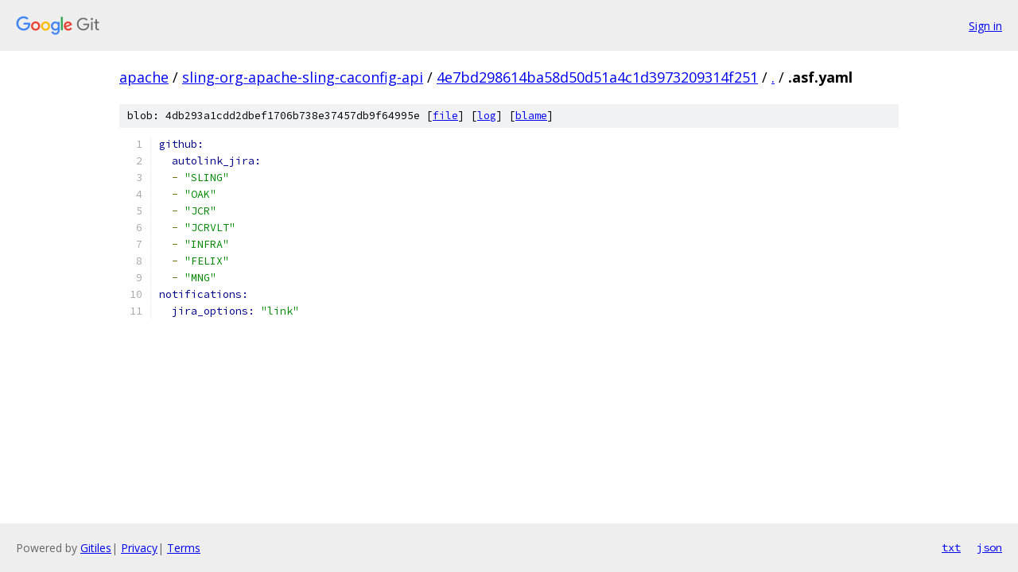

--- FILE ---
content_type: text/html; charset=utf-8
request_url: https://apache.googlesource.com/sling-org-apache-sling-caconfig-api/+/4e7bd298614ba58d50d51a4c1d3973209314f251/.asf.yaml
body_size: 1056
content:
<!DOCTYPE html><html lang="en"><head><meta charset="utf-8"><meta name="viewport" content="width=device-width, initial-scale=1"><title>.asf.yaml - sling-org-apache-sling-caconfig-api - Git at Google</title><link rel="stylesheet" type="text/css" href="/+static/base.css"><link rel="stylesheet" type="text/css" href="/+static/prettify/prettify.css"><!-- default customHeadTagPart --></head><body class="Site"><header class="Site-header"><div class="Header"><a class="Header-image" href="/"><img src="//www.gstatic.com/images/branding/lockups/2x/lockup_git_color_108x24dp.png" width="108" height="24" alt="Google Git"></a><div class="Header-menu"> <a class="Header-menuItem" href="https://accounts.google.com/AccountChooser?faa=1&amp;continue=https://apache.googlesource.com/login/sling-org-apache-sling-caconfig-api/%2B/4e7bd298614ba58d50d51a4c1d3973209314f251/.asf.yaml">Sign in</a> </div></div></header><div class="Site-content"><div class="Container "><div class="Breadcrumbs"><a class="Breadcrumbs-crumb" href="/?format=HTML">apache</a> / <a class="Breadcrumbs-crumb" href="/sling-org-apache-sling-caconfig-api/">sling-org-apache-sling-caconfig-api</a> / <a class="Breadcrumbs-crumb" href="/sling-org-apache-sling-caconfig-api/+/4e7bd298614ba58d50d51a4c1d3973209314f251">4e7bd298614ba58d50d51a4c1d3973209314f251</a> / <a class="Breadcrumbs-crumb" href="/sling-org-apache-sling-caconfig-api/+/4e7bd298614ba58d50d51a4c1d3973209314f251/">.</a> / <span class="Breadcrumbs-crumb">.asf.yaml</span></div><div class="u-sha1 u-monospace BlobSha1">blob: 4db293a1cdd2dbef1706b738e37457db9f64995e [<a href="/sling-org-apache-sling-caconfig-api/+/4e7bd298614ba58d50d51a4c1d3973209314f251/.asf.yaml">file</a>] [<a href="/sling-org-apache-sling-caconfig-api/+log/4e7bd298614ba58d50d51a4c1d3973209314f251/.asf.yaml">log</a>] [<a href="/sling-org-apache-sling-caconfig-api/+blame/4e7bd298614ba58d50d51a4c1d3973209314f251/.asf.yaml">blame</a>]</div><table class="FileContents"><tr class="u-pre u-monospace FileContents-line"><td class="u-lineNum u-noSelect FileContents-lineNum" data-line-number="1"></td><td class="FileContents-lineContents" id="1"><span class="kwd">github:</span></td></tr><tr class="u-pre u-monospace FileContents-line"><td class="u-lineNum u-noSelect FileContents-lineNum" data-line-number="2"></td><td class="FileContents-lineContents" id="2"><span class="pln">  </span><span class="kwd">autolink_jira:</span></td></tr><tr class="u-pre u-monospace FileContents-line"><td class="u-lineNum u-noSelect FileContents-lineNum" data-line-number="3"></td><td class="FileContents-lineContents" id="3"><span class="pln">  </span><span class="pun">-</span><span class="pln"> </span><span class="str">&quot;SLING&quot;</span></td></tr><tr class="u-pre u-monospace FileContents-line"><td class="u-lineNum u-noSelect FileContents-lineNum" data-line-number="4"></td><td class="FileContents-lineContents" id="4"><span class="pln">  </span><span class="pun">-</span><span class="pln"> </span><span class="str">&quot;OAK&quot;</span></td></tr><tr class="u-pre u-monospace FileContents-line"><td class="u-lineNum u-noSelect FileContents-lineNum" data-line-number="5"></td><td class="FileContents-lineContents" id="5"><span class="pln">  </span><span class="pun">-</span><span class="pln"> </span><span class="str">&quot;JCR&quot;</span></td></tr><tr class="u-pre u-monospace FileContents-line"><td class="u-lineNum u-noSelect FileContents-lineNum" data-line-number="6"></td><td class="FileContents-lineContents" id="6"><span class="pln">  </span><span class="pun">-</span><span class="pln"> </span><span class="str">&quot;JCRVLT&quot;</span></td></tr><tr class="u-pre u-monospace FileContents-line"><td class="u-lineNum u-noSelect FileContents-lineNum" data-line-number="7"></td><td class="FileContents-lineContents" id="7"><span class="pln">  </span><span class="pun">-</span><span class="pln"> </span><span class="str">&quot;INFRA&quot;</span></td></tr><tr class="u-pre u-monospace FileContents-line"><td class="u-lineNum u-noSelect FileContents-lineNum" data-line-number="8"></td><td class="FileContents-lineContents" id="8"><span class="pln">  </span><span class="pun">-</span><span class="pln"> </span><span class="str">&quot;FELIX&quot;</span></td></tr><tr class="u-pre u-monospace FileContents-line"><td class="u-lineNum u-noSelect FileContents-lineNum" data-line-number="9"></td><td class="FileContents-lineContents" id="9"><span class="pln">  </span><span class="pun">-</span><span class="pln"> </span><span class="str">&quot;MNG&quot;</span></td></tr><tr class="u-pre u-monospace FileContents-line"><td class="u-lineNum u-noSelect FileContents-lineNum" data-line-number="10"></td><td class="FileContents-lineContents" id="10"><span class="kwd">notifications:</span></td></tr><tr class="u-pre u-monospace FileContents-line"><td class="u-lineNum u-noSelect FileContents-lineNum" data-line-number="11"></td><td class="FileContents-lineContents" id="11"><span class="pln">  </span><span class="kwd">jira_options: </span><span class="str">&quot;link&quot;</span></td></tr></table><script nonce="GYkmikQNnQeH6q4ta_YIzQ">for (let lineNumEl of document.querySelectorAll('td.u-lineNum')) {lineNumEl.onclick = () => {window.location.hash = `#${lineNumEl.getAttribute('data-line-number')}`;};}</script></div> <!-- Container --></div> <!-- Site-content --><footer class="Site-footer"><div class="Footer"><span class="Footer-poweredBy">Powered by <a href="https://gerrit.googlesource.com/gitiles/">Gitiles</a>| <a href="https://policies.google.com/privacy">Privacy</a>| <a href="https://policies.google.com/terms">Terms</a></span><span class="Footer-formats"><a class="u-monospace Footer-formatsItem" href="?format=TEXT">txt</a> <a class="u-monospace Footer-formatsItem" href="?format=JSON">json</a></span></div></footer></body></html>